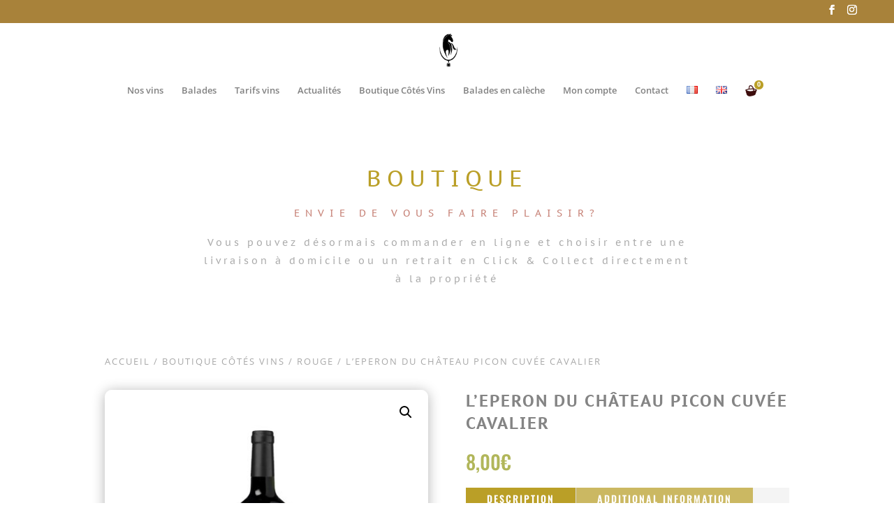

--- FILE ---
content_type: text/css
request_url: https://chateaupicon.fr/wp-content/et-cache/1320/et-core-unified-1320.min.css?ver=1745957711
body_size: 528
content:
.mobile_nav.opened .mobile_menu_bar:before{content:'\4d'}@media only screen and (max-width:980px){.et_fixed_nav #main-header,.et_fixed_nav #top-header,.et_non_fixed_nav.et_transparent_nav #main-header,.et_non_fixed_nav.et_transparent_nav #top-header{position:fixed}}.et_mobile_menu .first-level>a{background-color:transparent;position:relative}.et_mobile_menu .first-level>a:after{font-family:'ETmodules';content:'\4c';font-weight:normal;position:absolute;font-size:16px;top:13px;right:10px}.second-level{display:none}.reveal-items{display:block}#orddd-lite-checkout-fields{margin-bottom:5%}#orddd-lite-checkout-fields label{font-weight:bold}#orddd-lite-checkout-fields span.optional{visibility:hidden}.orddd_lite_field_note{font-weight:bold;font-size:13px!important;margin-top:2%;color:#009298!important}.woocommerce-shipping-totals.shipping td{color:#009298!important}#top-menu{padding:10px 0!important}.et-cart-info span{display:inline-block!important}.et-cart-info span:before{content:""!important;background-image:url('https://delice-aquitain.fr/wp-content/uploads/2021/09/panier.png');height:24px!important;width:24px!important;background-size:contain;display:inline-block!important}.et-fixed-header #top-menu a:hover{color:#FE5943!important}.couleur a{color:#FFDF00!important}li.sinscrire{text-transform:uppercase;text-align:center;padding:8px 10px 8px 12px!important;height:34px;width:120px;border:solid 2px #FFDF00;border-radius:18px}.btn-menu-moncompte:hover{filter:contrast(120%)!important}.et-cart-info span:before{content:""!important;background-image:url('https://delice-aquitain.fr/wp-content/uploads/2021/09/panier.png');height:24px!important;width:24px!important;background-size:contain;display:inline-block!important}@media only screen and (min-width:768px){#et-info{float:right!important}}

--- FILE ---
content_type: application/javascript
request_url: https://chateaupicon.fr/wp-content/plugins/booking-calendar-pro/js/booking.js?ver=10.1
body_size: 6604
content:

  
var wpdevartScript;
var wpdevartScriptOb;

jQuery( document ).ready(function() {
	wpdevartScript = function () {
		/*
		* Calendar Next, Prev
		*/
		var $ = jQuery;
		var ajax_next = "";
		$("body").on( "click",".wpda-booking-calendar-head:not(.reservation) .wpda-previous,.wpda-booking-calendar-head:not(.reservation) .wpda-next", function(e){
			if(typeof(start_index) == "undefined") {
				start_index = "";
				selected_date = "";
			}
			e.preventDefault();
			var bc_main_div = $(this).closest('.booking_calendar_container');
			$(bc_main_div).find('.wpdevart-load-overlay').show();
			$.post(wpdevart.ajaxUrl, {
				action: 'wpdevart_ajax',
				wpdevart_selected: start_index,
				wpdevart_selected_date: selected_date,
				wpdevart_link: $(this).find('a').attr('href'),
				wpdevart_id: $(this).closest(".booking_calendar_main_container").data('id'),
				wpdevart_nonce: wpdevart.ajaxNonce
			}, function (data) {
				$(bc_main_div).find('div.booking_calendar_main').replaceWith(data);
				$(bc_main_div).find('.wpdevart-load-overlay').hide();
				if($(data).find(".wpdevart-day.selected").length == 1) {
					select_index = $(data).find(".wpdevart-day.selected").index() - 7;
				} else if($(data).find(".wpdevart-day.selected").length == 0){
					select_index = 0;
				}
			});
			e.stopPropagation();
		});
		
		/*
		* Reservation Calendar Next, Prev
		*/
		$("body").on( "click",".reservation .wpda-previous,.reservation .wpda-next", function(e){
			if(typeof(start_index) == "undefined") {
				start_index = "";
				selected_date = "";
			}
			e.preventDefault();
			var bc_main_div = $(this).closest('.booking_calendar_container');
			if($(".wpdevart_res_month_view").length != 0) {
				var reserv = "true";
				var cal_id = $(this).parent().parent().find("table").data('id');
			} else {
				var reserv = "false";
				var cal_id = $(this).closest(".booking_calendar_main_container").data('id');
			}
			$(bc_main_div).find('.wpdevart-load-overlay').show();
			$.post(wpdevart.ajaxUrl, {
				action: 'wpdevart_ajax',
				wpdevart_reserv: reserv,
				wpdevart_selected: start_index,
				wpdevart_selected_date: selected_date,
				wpdevart_link: $(this).find('a').attr('href'),
				wpdevart_id: cal_id,
				wpdevart_nonce: wpdevart.ajaxNonce
			}, function (data) {
				$(bc_main_div).find('div.booking_calendar_main').replaceWith(data);
				$(bc_main_div).find('.wpdevart-load-overlay').hide();
				if($(data).find(".wpdevart-day.selected").length == 1) {
					select_index = $(data).find(".wpdevart-day.selected").index() - 7;
				} else if($(data).find(".wpdevart-day.selected").length == 0){
					select_index = 0;
				}
			});
			e.stopPropagation();
		});
		$("body").on( "click",".wpda-booking-calendar-head .wpda-next", function(e){
			ajax_next = "next";
		});
		$("body").on( "click",".wpda-booking-calendar-head .wpda-previous", function(e){
			ajax_next = "prev";
		});
		
		
		/*
		* Submit Button
		*/
		$("body").on( "click",".wpdevart-submit:not(.order-submit):not(.wpdevart-submit-update)", function(e){
			var wpdevart_required_field = wpdevart_required($(this));
			e.preventDefault();
			if(wpdevart_required_field === true) {
				var reserv_data = {};
				var offset = $(this).closest(".booking_calendar_main_container").data("offset");
				$(this).closest("form").find("input[type=text],button,input[type=hidden],input[type=checkbox],input[type=radio],select,textarea").each(function(index,element){
					if(jQuery(element).is("input[type=checkbox]")) {
						if(jQuery(element).is(':checked')) {
							reserv_data[jQuery(element).attr("name")] = "on";
						} else {
							reserv_data[jQuery(element).attr("name")] = "";
						}
					} else if(jQuery(element).is("select") && jQuery(element).attr("multiple") == "multiple"){
						if($(element).val()) {
							var multy_select = $(element).val().join("|wpdev|");
							reserv_data[jQuery(element).attr("name")] = multy_select;
						}
					}else {
						reserv_data[jQuery(element).attr("name")] = $(element).val();
					}
				});
				reserv_json = JSON.stringify(reserv_data);
				$(this).addClass("load");
				var reserv_form = $(this).closest("form");
				var reserv_cont = $(this).closest(".booking_calendar_main_container");
				var form_div = $(this).closest(".wpdevart-booking-form-container");
				$.post(wpdevart.ajaxUrl, {
					action: 'wpdevart_form_ajax',
					wpdevart_data: reserv_json,
					wpdevart_id: $(this).closest(".booking_calendar_main_container").data('id'),
					wpdevart_submit: $(this).attr('id').replace("wpdevart-submit", ""),
					wpdevart_nonce: wpdevart.ajaxNonce
				}, function (data) {
				if($(form_div).hasClass("hide_form") || $(form_div).hasClass("cal_width_pay")) {
						$(form_div).hide();
					}
					$(reserv_cont).find('div.booking_calendar_main').replaceWith(data);
					$(reserv_cont).find('div.selected').removeClass("selected");
					$(reserv_form).find("input[type=text],input[type=hidden],textarea").each(function(index,element){
						jQuery(element).val("");
					});
					$(reserv_form).find("select").each(function(index,element){
						jQuery(element).find("option:selected").removeAttr("selected");
					});
					$(reserv_form).find("input[type=checkbox],input[type=radio]").each(function(index,element){
						jQuery(element).find(":checked").removeAttr("checked");
					});
					$(reserv_form).find(".wpdevart-submit").removeClass("load").hide();
					$(window).scrollTo( reserv_cont, 400,{'offset':{'top':-(offset)}});
				});
				e.stopPropagation();
			}
		});
		
		/*
		* Submit Button for Update
		*/
		$("body").on( "click",".wpdevart-submit-update", function(e){
			var wpdevart_required_field = wpdevart_required($(this));
			e.preventDefault();
			if(wpdevart_required_field === true) {
				var reserv_data = {};
				var offset = $(this).closest(".booking_calendar_main_container").data("offset");
				$(this).closest("form").find("input[type=text],button,input[type=hidden],input[type=checkbox],input[type=radio],select,textarea").each(function(index,element){
					if(jQuery(element).is("input[type=checkbox]")) {
						if(jQuery(element).is(':checked')) {
							reserv_data[jQuery(element).attr("name")] = "on";
						} else {
							reserv_data[jQuery(element).attr("name")] = "";
						}
					} else if(jQuery(element).is("select") && jQuery(element).attr("multiple") == "multiple"){
						if($(element).val()) {
							var multy_select = $(element).val().join("|wpdev|");
							reserv_data[jQuery(element).attr("name")] = multy_select;
						}
					}else {
						reserv_data[jQuery(element).attr("name")] = $(element).val();
					}
				});
				reserv_json = JSON.stringify(reserv_data);
				$(this).addClass("load");
				var reserv_form = $(this).closest("form");
				var reserv_cont = $(this).closest(".booking_calendar_main_container");
				$.post(wpdevart.ajaxUrl, {
					action: 'wpdevart_form_ajax',
					wpdevart_data: reserv_json,
					wpdevart_id: $(this).closest(".booking_calendar_main_container").data('id'),
					wpdevart_submit: $(this).attr('id').replace("wpdevart-submit", ""),
					wpdevart_nonce: wpdevart.ajaxNonce
				}, function (data) {
					$(reserv_cont).find('div.booking_calendar_main').replaceWith(data);
					$(reserv_form).find(".wpdevart-submit").removeClass("load");
					$(window).scrollTo( reserv_cont, 400,{'offset':{'top':-(offset)}});
				});
				e.stopPropagation();
			}
		});
		
		/*
		* payment Button
		*/
		$("body").on( "click","input.wpdevart_shipping", function(e){
			var this_ = $(this);
			if($(this).prop('checked') == true) {
				$(this).closest(".address_item").prev().find(".wpdevart-fild-item-container").each(function(index,element){
					var tag = jQuery(element).find("[id^='wpdevart_form_field']");
					var tagname = tag.prop("tagName");
					var value = tag.val();
					var type = tag.attr("type");
					if(tagname == "INPUT"){
						if(type == "text") {
							$(this_).closest(".address_item").find(".wpdevart-fild-item-container").eq(index+1).find("input").val(value);
						} else if(type == "checkbox" || type == "radio") {
							if(tag.prop('checked') == true) {
								$(this_).closest(".address_item").find(".wpdevart-fild-item-container").eq(index+1).find("input").attr("checked","checked");
							} 
						}
					} 
					else if(tagname == "SELECT") {
						$(this_).closest(".address_item").find(".wpdevart-fild-item-container").eq(index+1).find("select option[value='"+tag.find("option:selected").val()+"']").attr("selected","selected");
					} else if(tagname == "TEXTAREA") {
						$(this_).closest(".address_item").find(".wpdevart-fild-item-container").eq(index+1).find("textarea").val(value);
					}
					
				});
			} else {
				$(this).closest(".address_item").find("input[type=text],input[type=hidden],textarea").each(function(index,element){
					jQuery(element).val("");
				});
				$(this).closest(".address_item").find("select").each(function(index,element){
					jQuery(element).find("option:selected").removeAttr("selected");
				});
				$(this).closest(".address_item").find("input[type=checkbox],input[type=radio]").each(function(index,element){
					jQuery(element).removeAttr("checked");
				});
			}
		});
		$("body").on( "click", ".order-submit", function(e){
			var wpdevart_required_field = wpdevart_required($(this));
			if(wpdevart_required_field !== true) {
				e.preventDefault();
			}
		});
		
		$("body").on( "click",".wpdevart-payment-button", function(e){
			e.preventDefault();
			var payment_id = $(this).attr("id");
			var id = $(this).data("id");
			var resid = $(this).data("resid");
			var themeid = $(this).data("themeid");
			
			$(this).closest("form").find(".wpdevart_order_wrap").fadeIn();
			$(this).closest("form").find(".wpdevart_order_content").fadeIn();
			var order_content = $(this).closest("form").find(".wpdevart_order_content");
			$.post(wpdevart.ajaxUrl, {
				action: 'wpdevart_payment_ajax',
				wpdevart_data: payment_id,
				wpdevart_resid: resid,
				wpdevart_id: id,
				wpdevart_themeid: themeid,
				wpdevart_nonce: wpdevart.ajaxNonce
			}, function (data) {
				$(order_content).replaceWith(data);
			});
			e.stopPropagation();
		});
		
		$("body").on( "click",".wpdevart_close_popup", function(e){
			$(this).closest(".wpdevart_order_content").fadeOut();
			$(this).closest(".wpdevart_order_content").prev().fadeOut();
		});
		$("body").on( "click",".wpdevart_order_wrap", function(e){
			$(this).fadeOut();
			$(this).next().fadeOut();
		});
		
		/*
		*CALENDAR
		*/
		var select_ex = false,
			existtt = false,
			count_item = $(".wpdevart-day").length,
			start_index,check_in,check_out,
			item_count = "",
			extra_price_value = 0;
		if($("#wpdevart_update_res").length){
			existtt = true;
			item_click(false,$(".wpdevart-day.selected").get(0),true);
			var check_indateformat = $(".wpdevart-day.selected").eq(0).data("dateformat");
			var check_outdateformat = $(".wpdevart-day.selected").eq($(".wpdevart-day.selected").length-1).data("dateformat");
			var check_indate = $(".wpdevart-day.selected").eq(0).data("date");
			var check_outdate = $(".wpdevart-day.selected").eq($(".wpdevart-day.selected").length-1).data("date");
			var calendar_idd = $(".booking_calendar_main_container").data("id");
			if(!$(".booking_calendar_main_container").hasClass("hours_enabled")){
				$.get(wpdevart.ajaxUrl, {
					action: 'wpdevart_get_interval_dates',
					wpdevart_start_date: check_indate,
					wpdevart_end_date: check_outdate,
					wpdevart_id: calendar_idd,
					wpdevart_nonce: wpdevart.ajaxNonce
				}, function (data) {
					date_data = JSON.parse(data);
				});
			}
		}	
		$("body").on("click",".wpdevart-day", function() {
			item_click(false,this,false);
		});
		
		$("body").on("hover",".wpdevart-day", function(){
			item_hover(false,this);
		});
		
		/*
		*HOURS
		*/
		
		$("body").on("click",".wpdevart-hour-item", function() {
			item_click(true,this,false);	
        });
		
		$("body").on("hover",".wpdevart-hour-item", function(){
			item_hover(true,this);
		});
		
		function item_hover(hour,el) {
			if(hour == true) {
				var selected = "hour_selected";
				var item = "wpdevart-hour-item";
			} else {
				var selected = "selected";
				var item = "wpdevart-day";
			}	
			if(typeof id == "undefined") {
				id = 0;
			}
			if(id != 0) {
				if(($("#booking_calendar_main_container_"+id+" ."+selected).length != 0 || typeof(start_index) != "undefined") && select_ex == false && ($("#wpdevart_single_day" + id).length == 0 || (hour == true && $("#wpdevart_form_hour" + id).length == 0)) && (start_index !== "" || hour == true)) {
					end_index = $("#booking_calendar_main_container_"+id+" ."+item).index(el);
					if(ajax_next == "" || hour == true) {
						if(start_index <= end_index) {
							for(var j = 0; j < start_index; j++) {
								$("#booking_calendar_main_container_"+id+" ."+item).eq(j).removeClass(selected);
							}
							for(var n = end_index; n < count_item; n++) {
								$("#booking_calendar_main_container_"+id+" ."+item).eq(n).removeClass(selected);
							}
							for (var i = start_index; i < end_index; i++) {
								$("#booking_calendar_main_container_"+id+" ."+item).eq(i).addClass(selected);
							}
						}
						else if(start_index >= end_index){
							for(var k = start_index+1; k < count_item; k++) {
								$("#booking_calendar_main_container_"+id+" ."+item).eq(k).removeClass(selected);
							}
							for(var p = 0; p < end_index; p++) {
								$("#booking_calendar_main_container_"+id+" ."+item).eq(p).removeClass(selected);
							}
							for (var m = end_index; m < start_index; m++) {
								$("#booking_calendar_main_container_"+id+" ."+item).eq(m).addClass(selected);
							}
						}
					} else if(ajax_next == "next" && hour == false) {
						if(select_index <= end_index) {
							for(var j = 0; j < select_index; j++) {
								$("#booking_calendar_main_container_"+id+" ."+item).eq(j).removeClass(selected);
							}
							for(var n = end_index; n < count_item; n++) {
								$("#booking_calendar_main_container_"+id+" ."+item).eq(n).removeClass(selected);
							}
							for (var i = select_index; i < end_index; i++) {
								$("#booking_calendar_main_container_"+id+" ."+item).eq(i).addClass(selected);
							}
						}
						else if(select_index >= end_index){
							for(var k = select_index+1; k < count_item; k++) {
								$("#booking_calendar_main_container_"+id+" ."+item).eq(k).removeClass(selected);
							}
							for(var p = 0; p < end_index; p++) {
								$("#booking_calendar_main_container_"+id+" ."+item).eq(p).removeClass(selected);
							}
							for (var m = end_index; m < select_index; m++) {
								$("#booking_calendar_main_container_"+id+" ."+item).eq(m).addClass(selected);
							}
						}
					} else if(ajax_next == "prev" && hour == false) {
						if(select_index == 0) {
							select_index = count_item;
						}
						if(select_index <= end_index) {
							for(var j = 0; j < select_index; j++) {
								$("#booking_calendar_main_container_"+id+" ."+item).eq(j).removeClass(selected);
							}
							for(var n = end_index; n < count_item; n++) {
								$("#booking_calendar_main_container_"+id+" ."+item).eq(n).removeClass(selected);
							}
							for (var i = select_index; i < end_index; i++) {
								$("#booking_calendar_main_container_"+id+" ."+item).eq(i).addClass(selected);
							}
						}
						else if(select_index >= end_index){
							for(var k = select_index+1; k < count_item; k++) {
								$("#booking_calendar_main_container_"+id+" ."+item).eq(k).removeClass(selected);
							}
							for(var p = 0; p < end_index; p++) {
								$("#booking_calendar_main_container_"+id+" ."+item).eq(p).removeClass(selected);
							}
							for (var m = end_index; m < select_index; m++) {
								$("#booking_calendar_main_container_"+id+" ."+item).eq(m).addClass(selected);
							}
						}
					}
					$(el).addClass(selected);
				}
			}
			if($(el).closest(".booking_calendar_main_container").hasClass("booking_widget") && $(el).closest(".booking_calendar_main_container").hasClass("show_day_info_on_hover") && hour == false) {
				if($(el).find(".booking_widget_day").length == 0) {
					var day_price = "",
						day_user_info = "",
						day_availability = "";
					if($(el).find(".day-availability").length != 0) {
						day_availability = "<div class='day-availability'>"+$(el).find(".day-availability").clone().html()+"</div>";
					}
					if($(el).find(".day-price").length != 0) {
						day_price = "<div class='day-price'>"+$(el).find(".day-price").clone().html()+"</div>";
					}
					if($(el).find(".day-user-info").length != 0) {
						day_user_info = "<div class='widget-day-user-info'>"+$(el).find(".day-user-info").clone().html()+"</div>";
					}
					if(day_price != "" || day_availability != "" || day_user_info != "") {
						$(el).append("<div class='booking_widget_day'>"+day_user_info+day_availability+day_price+"</div>");
					}
				}
			}
		}
		
		
		function item_click(hour,el,edit) {
			var price = 0,
				price_div = "",
				total_div = "",
				extra_div = "",
				currency = "",
				selected_count = 0,
				div_container = $(el).closest(".booking_calendar_main_container"),
				calendar_idd = $(div_container).data("id"),
				form_container = $(el).closest(".booking_calendar_main_container").find(".wpdevart-booking-form-container"),				
				offset = $(div_container).data("offset");
				pos = $(div_container).data("position");
				date_data = {};
				id = $(div_container).attr("id").replace("booking_calendar_main_container_", "");
	        var forNight = $("#booking_calendar_main_container_"+id).data("night");
			if(hour == true) {
				var selected = "hour_selected";
				var available = "wpdevart-hour-available";
				var item = "wpdevart-hour-item";
				var for_hidden = "#wpdevart_start_hour"+id;
				var for_hidden_end = "#wpdevart_end_hour"+id;
			} else {
				var selected = "selected";
				var available = "wpdevart-available";
				var item = "wpdevart-day";
				var for_hidden = "#wpdevart_form_checkin"+id;
				var for_hidden_end = "#wpdevart_form_checkout"+id;
			}	
			/*if(typeof edit != "undefined") {
				existtt = true;
			}*/
			if(!$(el).hasClass(available)  && $("#booking_calendar_main_container_"+id+" ."+selected).length == 0 || $(item).parent().hasClass("wpdevart-day-hours")){
				return false;
			}		
			if(($("#wpdevart_form_checkin" + id).length != 0 || (hour == true && $("#wpdevart_start_hour" + id).length != 0))) {
				selected_count = $("#booking_calendar_main_container_"+id+" ."+item+"."+selected).length;
				selected_av_count = $("#booking_calendar_main_container_"+id+" ."+available+"."+selected).length;				
				if(select_ex == true) {
					$("#booking_calendar_main_container_"+id+" ."+item).each(function() {
						$(this).removeClass(selected);
					});
					/*$(for_hidden).val($(el).data("date"));
					$(for_hidden_end).val($(el).data("date"));
					$(el).addClass(selected);*/
					select_ex = false;
				}
				if(selected_count == 0 || existtt == true) {
					ajax_next = "";
					$(el).addClass(selected);
					start_index = $("#booking_calendar_main_container_"+id+" ."+item).index(el);
					selected_date = $("#booking_calendar_main_container_"+id+" ."+item).eq(start_index).data("date");
					selected_dateformat= $("#booking_calendar_main_container_"+id+" ."+item).eq(start_index).data("dateformat");
				} 
				else {
					if(existtt == false)
					select_ex = true;
				}
				
				if(select_ex == true){
					var exist = false;
					for(var k=0; k<$("#booking_calendar_main_container_"+id+" ."+selected).length; k++){
						if(typeof($("#booking_calendar_main_container_"+id+" ."+selected).eq(k).data("available")) == "undefined") {
							if(forNight == 1 && ($("#booking_calendar_main_container_"+id+" ."+selected).length - 1) == k && exist == false) {
								break;
							}
							exist = true;
						}
					}
					if(exist == true) {
						$(div_container).find(".error_text_container").fadeIn();
						$(div_container).find(".successfully_text_container,.email_error").fadeOut();
						$(window).scrollTo( $(div_container).find(".error_text_container"), 400,{'offset':{'top':-(offset)}});
						$("#booking_calendar_main_container_"+id+" ."+item).each(function(){
							$(this).removeClass(""+selected);
						});
						remove_select_data(id);
						exist = false;
					} 
					else if( forNight == 1 && selected_count == 1 && !$(div_container).hasClass("hours_enabled") && !hour == true){
						$(div_container).find(".error_night").fadeIn();
						$(div_container).find(".successfully_text_container,.email_error").fadeOut();
						$(window).scrollTo( $(div_container).find(".error_night"), 400,{'offset':{'top':-(offset)}});
						$("#booking_calendar_main_container_"+id+" ."+item).each(function(){
							$(this).removeClass(""+selected);
						});
						remove_select_data(id);
						exist = false;
					}
					else {
						$(div_container).find(".error_text_container,.successfully_text_container").fadeOut(10);
						var av_min = $("#booking_calendar_main_container_"+id+" ."+selected).eq(0).data("available");
						for(var i = 1; i < selected_count; i++) {
							if($("#booking_calendar_main_container_"+id+" ."+selected).eq(i).data("available") < av_min && $("#booking_calendar_main_container_"+id+" ."+selected).eq(i).hasClass(available)) {
								av_min = $("#booking_calendar_main_container_"+id+" ."+selected).eq(i).data("available");
							}
						}
						if(!edit){
							$("#wpdevart_count_item"+id+" option").remove();
							for(var j = 1; j <= av_min; j++){
								$("#wpdevart_count_item"+id).append("<option value='"+j+"'>"+j+"</option>");
							}
						}
						if(ajax_next == "") {
							if(start_index >= $("#booking_calendar_main_container_"+id+" ."+item).index(el)){
								check_indateformat = $(el).data("dateformat");
								check_outdateformat = selected_dateformat;
								check_indate = $(el).data("date");
								check_outdate = selected_date;
							}
							else {
								check_indateformat = selected_dateformat;
								check_outdateformat = $(el).data("dateformat");
								check_indate = selected_date;
								check_outdate = $(el).data("date");
							}
						} else if(ajax_next == "next"){
							if(select_index) {
								if(select_index >= $("#booking_calendar_main_container_"+id+" ."+item).index(el)){
									check_indateformat = $(el).data("dateformat");
									check_outdateformat = selected_dateformat;
									check_indate = $(el).data("date");
									check_outdate = selected_date;
								}
								else {
									check_indateformat = selected_dateformat;
									check_outdateformat = $(el).data("dateformat");
									check_indate = selected_date;
									check_outdate = $(el).data("date");
								}
							} else {
								check_indateformat = selected_dateformat;
								check_outdateformat = $(el).data("dateformat");
								check_indate = selected_date;
								check_outdate = $(el).data("date");
							}
						} else if(ajax_next == "prev"){
							if(select_index) {
								if(select_index >= $("#booking_calendar_main_container_"+id+" ."+item).index(el)){
									check_indateformat = $(el).data("dateformat");
									check_outdateformat = selected_dateformat;
									check_indate = $(el).data("date");
									check_outdate = selected_date;
								}
								else {
									check_indateformat = selected_dateformat;
									check_outdateformat = $(el).data("dateformat");
									check_indate = selected_date;
									check_outdate = $(el).data("date");
								}
							} else {
								check_indateformat = $(el).data("dateformat");
								check_outdateformat = selected_dateformat;
								check_indate = $(el).data("date");
								check_outdate = selected_date;
							}	
						}
						$(for_hidden).val(check_indate);
						$(for_hidden_end).val(check_outdate);
						$("#wpdevart-submit" + id).show();
						$("#wpdevart_booking_form_" + id).show();
						
						if($(div_container).hasClass("hours_enabled") && hour == true) {
							if(!edit){
								reservation_info(el,price,price_div,total_div,extra_div,currency,id,extra_price_value,check_indateformat,check_outdateformat,item_count,false,selected_av_count,pos,selected);
							}
						    $(window).scrollTo( $(form_container), 400,{'offset':{'top':-(offset)}});
						} else {
							if(!edit){
								$.get(wpdevart.ajaxUrl, {
									action: 'wpdevart_get_interval_dates',
									wpdevart_start_date: check_indate,
									wpdevart_end_date: check_outdate,
									wpdevart_id: calendar_idd,
									wpdevart_nonce: wpdevart.ajaxNonce
								}, function (data) {
									date_data = JSON.parse(data);
									if(date_data == 0){
										$(div_container).find(".error_text_container").fadeIn();
										$(div_container).find(".successfully_text_container,.email_error").fadeOut();
										$(window).scrollTo( $(div_container).find(".error_text_container"), 400,{'offset':{'top':-(offset)}});
										$("#booking_calendar_main_container_"+id+" ."+item).each(function(){
											$(this).removeClass(""+selected);
										});
										remove_select_data(id);
										exist = false;
									} else {
										reservation_info(el,price,price_div,total_div,extra_div,currency,id,extra_price_value,check_indateformat,check_outdateformat,item_count,false,selected_av_count,pos,selected,date_data);
										$(window).scrollTo( $(form_container), 400,{'offset':{'top':-(offset)}});
									}
								});
							}
						}
						
						
					} 
					existtt= true;
				} else { existtt = false; }
			} else if($("#wpdevart_single_day" + id).length != 0 || (hour == true && $("#wpdevart_form_hour" + id).length != 0)) {
				var res_id = 0;
				if($("input[name='reserv_id']").length){
					res_id = $("input[name='reserv_id']").val();
				}
				if(hour == true) {
					var for_hidden_single = "#wpdevart_form_hour"+id;
				} else {
					var for_hidden_single = "#wpdevart_single_day"+id;
				}	
				$("#booking_calendar_main_container_"+id+" ."+item).each(function(){
					$(this).removeClass(selected);
				});
				if(typeof($(el).data("available")) != "undefined" || $(el).hasClass("wpdevart-unavailable")) {
					$(el).addClass(selected);
					$(for_hidden_single).val($(el).data("date"));
					$(div_container).find(".error_text_container,.successfully_text_container").fadeOut(10);
					if(!edit){
						$("#wpdevart_count_item"+id+" option").remove();
					}
					if($(div_container).hasClass("hours_enabled") && hour == false) {
						$(div_container).find('.wpdevart-hours-container').show();
						$(div_container).find('.wpdevart-hours-overlay').show();
						$.post(wpdevart.ajaxUrl, {
							action: 'wpdevart_ajax',
							wpdevart_reserv_id: res_id,
							wpdevart_selected_date: $(el).data("date"),
							wpdevart_hours: true,
							wpdevart_id: $(div_container).data('id'),
							wpdevart_nonce: wpdevart.ajaxNonce
						}, function (data) {
							$(div_container).find('div.wpdevart-hours').replaceWith(data);
							$(div_container).find('.wpdevart-hours-overlay').hide();
						});
					} else {
						if(!edit){
							for(var j = 1; j <= ($(el).data("available")); j++){
								$("#wpdevart_count_item"+id).append("<option value='"+j+"'>"+j+"</option>");
							}
						}
						$("#wpdevart-submit" + id).show();
						$("#wpdevart_booking_form_" + id).show();
						
						if($(div_container).hasClass("hours_enabled") && hour == true) {
							if(!edit){
								reservation_info(el,price,price_div,total_div,extra_div,currency,id,extra_price_value,check_in,check_out,item_count,$(el).data("dateformat"),1,pos,selected,date_data);
							}
						    $(window).scrollTo( $(form_container), 400,{'offset':{'top':-(offset)}});
						} else {
							if(!edit){ 
								$.get(wpdevart.ajaxUrl, {
									action: 'wpdevart_get_interval_dates',
									wpdevart_start_date: $(el).data("date"),
									wpdevart_end_date: $(el).data("date"),
									wpdevart_id: calendar_idd,
									wpdevart_nonce: wpdevart.ajaxNonce
								}, function (data) {
									date_data = JSON.parse(data);
									if(date_data == 0){
										$(div_container).find(".error_text_container").fadeIn();
										$(window).scrollTo( $(div_container).find(".error_text_container"), 400,{'offset':{'top':-(offset)}});
										$(form_container).find(for_hidden_single).val("");
										exist = false;
									} else {
										reservation_info(el,price,price_div,total_div,extra_div,currency,id,extra_price_value,check_in,check_out,item_count,$(el).data("dateformat"),1,pos,selected,date_data);
										$(window).scrollTo( $(form_container), 400,{'offset':{'top':-(offset)}});
									}
								});
							}
						}
					}
				} else {
					if(edit == false){
						$(div_container).find(".error_text_container").fadeIn();
						$(window).scrollTo( $(div_container).find(".error_text_container"), 400,{'offset':{'top':-(offset)}});
						$(form_container).find(for_hidden_single).val("");
					} else {
						$(el).addClass(selected);
					}
				}
			}
			if(edit === true){
				select_ex = true;
				edit = false;
			}
		}
		
		
		
		
		$("body").on("click",".notice_text_close", function(){
			$(this).parent().fadeOut(10);
		});
		$(function() {
			$( ".datepicker" ).datepicker({
			  dateFormat: "yy-mm-dd"
			});
		});

		wpdevart_responsive();
			
		$("body").on("click",'.wpdevart-day-hours',function(event){
			event.stopPropagation();
		});
	}

	wpdevartScriptOb = new wpdevartScript();	
});
jQuery( document ).ajaxComplete(function() {
	wpdevart_responsive();
});
function remove_select_data(id) {
	jQuery("#wpdevart_form_checkin"+id).val('');
	jQuery("#wpdevart_form_checkout"+id).val('');
	jQuery("#wpdevart-submit"+id).hide();
	jQuery("check-info-"+id).html(jQuery("check-info-"+id).data("content"));
}

function wpdevart_set_value(id,value) {
	jQuery("#"+id).val(value);
}

function change_count(el,id,pos,currency) {
	var price = 0,
		old_price = 0,
		total_price = 0,
		extra_price_value = 0,
		extraprice = 0,
		old_total = 0,
		form_container = jQuery(el).closest(".wpdevart-booking-form");
	if(jQuery(form_container).find(".price").length != 0) {
		old_price = parseFloat(jQuery(form_container).find(".price").data("price"));
		price = parseFloat(jQuery(form_container).find(".price span").html());
		total_price = old_price*(jQuery(el).val());
		old_total = parseFloat(jQuery(form_container).find(".total_price span").html());
		if(jQuery(form_container).find(".wpdevart-extra-info").length != 0) {
			jQuery(form_container).find(".wpdevart-extra-info").each(function(){
				if(jQuery(this).find("span:first-child").html() != "") {
					if(jQuery(this).find("input.extra_price_value").val() != "") {
						operation = jQuery(this).find(".extra_price").data("extraop");
						extraprice = jQuery(this).find(".extra_price").data("extraprice");
						if( jQuery(this).find(".extra_percent").length != 0 && jQuery(this).find(".extra_percent").is(":visible")) {
							jQuery(this).find("input.extra_price_value").val(operation+(extraprice*(old_price*(jQuery(el).val()))/100));
							jQuery(this).find("span.extra_price_value").html(operation+(pos=="before" ? currency : "")+(extraprice*(old_price*(jQuery(el).val()))/100)+(pos=="after" ? currency : ""));
							extra_price_value += operation + (extraprice*(old_price*(jQuery(el).val()))/100);
							total_price = (operation == "+")? (total_price + (extraprice*(old_price*(jQuery(el).val()))/100)) : (total_price - (extraprice*(old_price*(jQuery(el).val()))/100));
						} else {
							jQuery(this).find("input.extra_price_value").val(operation+(extraprice*jQuery(el).val()));
							jQuery(this).find("span.extra_price_value").html(operation+(pos=="before" ? currency : "")+(extraprice*jQuery(el).val())+(pos=="after" ? currency : ""));
							total_price = (operation == "+")? (total_price + extraprice*jQuery(el).val()) : (total_price - extraprice*jQuery(el).val());
							extra_price_value += operation + (extraprice*jQuery(el).val());
						}
					}
				}
			});
		} else {
			total_price = (old_total-price)+(old_price*(jQuery(el).val()));
		}
		jQuery(form_container).find(".total_price span").html(total_price);
		jQuery(form_container).find(".price span").html(old_price*(jQuery(el).val()));
		jQuery(form_container).find(".wpdevart_extra_price_value").val(eval(extra_price_value));
		jQuery(form_container).find(".wpdevart_total_price_value").val(total_price);
		jQuery(form_container).find(".wpdevart_price_value").val(old_price*(jQuery(el).val()));
	}
	if(jQuery(form_container).find(".count_item").length != 0) {
		jQuery(form_container).find(".count_item").html(jQuery(el).val());
	}
}
function change_extra(el,pos,currency) {
	var id = jQuery(el).attr("id"),
		form_container = jQuery(el).closest(".wpdevart-booking-form-container"),
	    thisprice =  jQuery(el).find("option:selected").data("price"),
	    thisop =  jQuery(el).find("option:selected").data("operation"),
	    label =  jQuery(el).find("option:selected").data("label"),
	    thistype =  jQuery(el).find("option:selected").data("type"),
	    extraprice =  ((jQuery(form_container).find("."+id+" input.extra_price_value").val())? parseFloat(jQuery(form_container).find("."+id+" input.extra_price_value").val()) : 0),
	    extraop =  jQuery(form_container).find("."+id+" .extra_price").data("extraop"),
	    item_count =  (jQuery(form_container).find(".wpdevart_count_item").length !=0)? jQuery(form_container).find(".wpdevart_count_item").val() : 1,
	    total_price =  0,
	    extra_price_value =  0,
		total = parseFloat(jQuery(form_container).find(".total_price span").html()),
		price = parseFloat(jQuery(form_container).find(".price span").html()),
	 	new_total = (extraop == "+") ? (total - Math.abs(extraprice)) : (total + Math.abs(extraprice)),
	    forNight = jQuery(el).closest(".booking_calendar_main_container").data("night");
	if(jQuery(form_container).closest(".booking_calendar_main_container").hasClass("hours_enabled")) {	
	 	selected_count = jQuery(form_container).prev().find(".wpdevart-hour-available.hour_selected").length;
    } else {
	 	selected_count = (forNight == 1 && date_data.length > 1) ? (date_data.length - 1) : date_data.length;
	}
	if(jQuery(form_container).find("."+id).length != 0) {
		jQuery(form_container).find("."+id+" .extra_price").data("extraop", thisop);
		jQuery(form_container).find("."+id+" .option_label").html(label);
		if(thisprice) {
			if(jQuery(el).hasClass("wpdevart-independent")) {
				var indep_price = thisprice * item_count;
			} else {
				var indep_price = thisprice * selected_count * item_count;
			} 
			if(thistype == "price") {
				jQuery(form_container).find("."+id+" span.extra_price_value").html(thisop+(pos=="before" ? currency : "")+ indep_price +(pos=="after" ? currency : ""));
				jQuery(form_container).find("."+id+" input.extra_price_value").val(thisop+indep_price);
				jQuery(form_container).find("."+id+" .extra_percent").hide();
				jQuery(form_container).find("."+id+" .extra_price").show();
				if(jQuery(el).hasClass("wpdevart-independent")) {
					jQuery(form_container).find("."+id+" .extra_price").data("extraprice", thisprice);
				} else {
					jQuery(form_container).find("."+id+" .extra_price").data("extraprice", (thisprice*selected_count));
				}
				total_price = (thisop == "+")? (new_total + indep_price) : (new_total - indep_price);				
			} else {
				if(isNaN(price)) {
					var new_price = 0;
				} else {
					var new_price = (price*thisprice)/100;
				}
				jQuery(form_container).find("."+id+" span.extra_price_value").html(thisop+(pos=="before" ? currency : "")+new_price+(pos=="after" ? currency : ""));
				jQuery(form_container).find("."+id+" input.extra_price_value").val(thisop+new_price);
				jQuery(form_container).find("."+id+" .extra_percent").html(thisprice+"%").show();
				jQuery(form_container).find("."+id+" .extra_price").show();
				jQuery(form_container).find("."+id+" .extra_price").data("extraprice", thisprice);
				total_price = (thisop == "+")? (new_total + new_price) : (new_total - new_price);
			}
		} else {
			jQuery(form_container).find("."+id+" span.extra_price_value").html("");
			jQuery(form_container).find("."+id+" input.extra_price_value").val("");
			jQuery(form_container).find("."+id+" .extra_percent,."+id+" .extra_price").hide();
			total_price = new_total;
		}
		jQuery(form_container).find("input.extra_price_value").each(function(){
			extra_price_value += jQuery(this).val();
		});
		jQuery(form_container).find(".total_price span").html(total_price);
		jQuery(form_container).find(".wpdevart_total_price_value").val(total_price);	
		jQuery(form_container).find(".wpdevart_extra_price_value").val(eval(extra_price_value));
	}
	
}

function reservation_info(el,price,price_div,total_div,extra_div,currency,id,extra_price_value,check_in,check_out,item_count,single_date,selected_count,pos,selected,date_data) {
	/*Reservation info*/
	var day_info = "";
	var form_container = jQuery(el).closest(".booking_calendar_container").next(),
	    forNight = jQuery(el).closest(".booking_calendar_main_container").data("night");
	if(jQuery(form_container).closest(".booking_calendar_main_container").hasClass("hours_enabled")) {
		jQuery(el).parent().find("."+selected).each(function(index,sel_element) {
		if(jQuery(sel_element).find(".new-price").length != 0) {
			price += parseFloat(jQuery(sel_element).find(".new-price").data("price"));
		}
		currency = jQuery(sel_element).data("currency");
	});
	} else {
		selected_count = (forNight == 1 && date_data.length > 1) ? (date_data.length - 1) : date_data.length;
		var i = 0;
		jQuery.each(date_data, function (index, value) {
			i++;
			current_date = JSON.parse(value.data);
			if(forNight == 1 && date_data.length > 1){
				if(i < jQuery(el).parent().find("."+selected).length)
					price += parseFloat(current_date.price);
			} else {
				price += parseFloat(current_date.price);
			}
			currency = jQuery(el).parent().find("."+selected).data("currency");
		});
	}
	if(isNaN(price)){
		price = 0;
	}
	var total_price = price;
	
	if(jQuery(form_container).find(".wpdevart_count_item").length != 0) {
		item_count = "<div class='reserv_info_row'><span class='reserv_info_cell'>" +  (jQuery(form_container).find(".wpdevart_count_item").closest(".wpdevart-fild-item-container").find("label").html()) + "</span><span class='reserv_info_cell_value count_item'>1</span></div>";
	}
	if(jQuery(form_container).find(".wpdevart_extras").length != 0) {
		jQuery(form_container).find(".wpdevart_extras").each(function(sel_index,select){
			var label = jQuery(select).parent().parent().find("label").html(),
				option_label_arr = jQuery(select).find("option:selected").html().split(' '),
				option_label = option_label_arr[0],
				operation = jQuery(select).find("option:selected").data("operation"),
				type = jQuery(select).find("option:selected").data("type"),
				opt_price = parseFloat(jQuery(select).find("option:selected").data("price"));
				if(jQuery(this).hasClass("wpdevart-independent")) {
					var indep_price = opt_price;
				} else {
					var indep_price = opt_price * selected_count;
				}
			if(type == "price") {
				if(opt_price != 0 || opt_price != "") {
					var option_info = "<span class='extra_percent' style='display:none;'></span><span class='extra_price' data-extraprice='"+(indep_price)+"' data-extraop='"+operation+"' style='display:inline-block;'><span class='extra_price_value'>"+operation+((pos == "before") ? currency : "")+(indep_price)+((pos == "after") ? currency : "")+"</span></span><input type='hidden' class='extra_price_value' value='"+operation+(indep_price)+"'>";
				} else {
					var option_info = "<span class='extra_percent' style='display:none;'></span><span class='extra_price' data-extraprice='"+opt_price+"' data-extraop='"+operation+"'  style='display:none;'><span class='extra_price_value'></span></span><input type='hidden' class='extra_price_value' value=''>";
				}
				total_price = (operation == "+")? (total_price + indep_price) : (total_price - indep_price);
				extra_price_value += operation+indep_price;
			} else {
				if(opt_price != 0 || opt_price != "") {
					var option_info = "<span class='extra_percent'>"+operation+opt_price+"%</span><span class='extra_price' data-extraprice='"+opt_price+"' data-extraop='"+operation+"'  style='display:inline-block;'><span class='extra_price_value'>"+operation+((pos == "before") ? currency : "")+((price * opt_price)/100)+((pos == "after") ? currency : "")+"</span></span><input type='hidden' class='extra_price_value' value='"+operation+((price * opt_price)/100)+"'>";
				} else {
					var option_info = "<span class='extra_percent'></span><span class='extra_price' data-extraprice='"+opt_price+"' data-extraop='"+operation+"'  style='display:none;'><span class='extra_price_value'></span></span><input type='hidden' class='extra_price_value' value=''>";
				}
				total_price = (operation == "+")? (total_price + ((price * opt_price)/100)) : (total_price - ((price * opt_price)/100));
				extra_price_value += operation+((price * opt_price)/100);
			}
			extra_div += "<div class='wpdevart-extra-info wpdevart-extra-"+sel_index+" reserv_info_row "+(jQuery(select).attr("id"))+"'><span class='reserv_info_cell'>"+label+"</span><span class='reserv_info_cell_value'><span class='option_label'>"+option_label+"</span>"+option_info+"</span></div>";
			
		});
	}
	if(price != 0) {
		price_div = "<div class='reserv_info_row'><span class='reserv_info_cell'>"+(jQuery(el).closest(".booking_calendar_main_container").data("price"))+"</span><span class='reserv_info_cell_value price' data-price='"+price+"'>"+((pos == "before") ? currency : "")+"<span>"+price+"</span>"+((pos == "after") ? currency : "")+"</span></div>";
		total_div = "<div class='wpdevart-total-price reserv_info_row'><span class='reserv_info_cell'>"+(jQuery(el).closest(".booking_calendar_main_container").data("total"))+"</span><span class='reserv_info_cell_value total_price'>"+((pos == "before") ? currency : "")+"<span>"+total_price+"</span>"+((pos == "after") ? currency : "")+"</span></div>";
	}
	if(single_date === false) {
		if(jQuery(form_container).closest(".booking_calendar_main_container").hasClass("hours_enabled")) {
			day_info = "<div class='reserv_info_row'><span class='reserv_info_cell'>" + wpdevart.date + "</span><span class='reserv_info_cell_value'>"+jQuery(form_container).closest(".booking_calendar_main_container").find(".selected").data("dateformat")+"</span></div>";
		}		
		jQuery(form_container).find(".check-info").html(day_info + "<div class='reserv_info_row'><span class='reserv_info_cell'>" + jQuery(form_container).find("label.wpdevart_form_checkin").html() + "</span><span class='reserv_info_cell_value'>"+check_in+"</span></div><div class='reserv_info_row'><span class='reserv_info_cell'>" + jQuery(form_container).find("label.wpdevart_form_checkout").html() + "</span><span class='reserv_info_cell_value'>"+check_out+"</span></div>"+item_count+price_div+extra_div+total_div+"");
	} else {
		if(jQuery(form_container).closest(".booking_calendar_main_container").hasClass("hours_enabled")) {
			jQuery(form_container).find(".check-info").html("<div class='reserv_info_row'><span class='reserv_info_cell'>" + wpdevart.date + "</span><span class='reserv_info_cell_value'>"+jQuery(form_container).closest(".booking_calendar_main_container").find(".selected").data("dateformat")+"</span></div><div class='reserv_info_row'><span 	class='reserv_info_cell'>" + wpdevart.hour + "</span><span class='reserv_info_cell_value'>"+single_date+"</span></div>"+item_count+price_div+extra_div+total_div);
		} else {
			jQuery(form_container).find(".check-info").html("<div class='reserv_info_row'><span 	class='reserv_info_cell'>" + wpdevart.date + "</span><span class='reserv_info_cell_value'>"+single_date+"</span></div>"+item_count+price_div+extra_div+total_div);
		}
	}
	jQuery(form_container).find(".wpdevart_extra_price_value").val(eval(extra_price_value));
	jQuery(form_container).find(".wpdevart_total_price_value").val(total_price);
	jQuery(form_container).find(".wpdevart_price_value").val(price);
}

function wpdevart_responsive(){
	jQuery(".booking_calendar_main_container").each(function(index,el){
		if(jQuery(el).width() < 450 || jQuery("body").width() < 470) {
			jQuery(el).addClass("wpdevart-responsive");
			jQuery(el).next().addClass("wpdevart-responsive");
		}else {
			jQuery(el).find(".wpda-month-name").show();
		}
	});
}

function wpdevart_required(submit) {
	var label = "",
		tag_name = "",
		type = "",
		error = false,
		error_email = false,
		offset = jQuery(submit).closest(".booking_calendar_main_container").data("offset");
	if(jQuery(submit).closest("form").find(".wpdevart-required:not(span)").length != 0 || jQuery(submit).closest("form").find(".wpdevart-email").length != 0) {
		jQuery(submit).closest("form").find(".wpdevart-required:not(span),.wpdevart-email").each(function(index,el){
			label = jQuery(el).closest(".wpdevart-fild-item-container").find("label").text();
			tag_name = jQuery(el).prop("tagName");
			type = jQuery(el).attr("type");
			if(tag_name == "INPUT") {
				if(type == "text") {
					if(jQuery(el).val().trim() == "" && !jQuery(el).hasClass("wpdevart-email")) {
						error = true;
					}
					if(jQuery(el).hasClass("wpdevart-email") && validate_email(jQuery(el).val())) {
						if(jQuery(el).val().trim() == "" && jQuery(el).hasClass("wpdevart-required")) {
							error = true;
						}
						if(jQuery(el).val() != "" && !jQuery(el).hasClass("wpdevart-required")){
							error_email = true;
						}else if(jQuery(el).hasClass("wpdevart-required")) {
							error_email = true;
						}
					}
				} else if(type == "checkbox" || type == "radio") {
					if(typeof jQuery(el).attr("checked") == "undefined") {
						error = true;
					} 
				}
			} else if(tag_name == "SELECT") {
				if(jQuery(el).find("option:selected").val() == "") {
					error = true;
				}
			} else if(tag_name == "TEXTAREA") {
				if(jQuery(el).val().trim() == "") {
					error = true;
				}
			}
			if(error === true) {
				alert(label + ": " + wpdevart.required);
				jQuery(el).focus();
				jQuery(window).scrollTo( jQuery(el), 400,{'offset':{'top':-(offset)}});
				return false;
			} else if(error_email === true) {
				alert(wpdevart.emailValid);
				jQuery(el).focus();
				jQuery(window).scrollTo( jQuery(el), 400,{'offset':{'top':-(offset)}});
				return false;
			} 
		});
	}
	if(error === true || error_email === true) {
		return false;
	} else {
		return true;
	}	
}

function validate_email(email) {
    var filter = /^([a-zA-Z0-9_\.\-])+\@(([a-zA-Z0-9\-])+\.)+([a-zA-Z0-9]{2,4})+$/;
    if (!filter.test(email)) {
		return true;
	} else {
		return false;
	}	
}

--- FILE ---
content_type: application/javascript
request_url: https://chateaupicon.fr/wp-content/uploads/wtfdivi/wp_footer.js?ver=1633099537
body_size: 52
content:
jQuery(function($){$('.et-social-icons:not(:has(.et-social-instagram))').append('<li class="et-social-icon et-social-instagram"><a href="https://www.instagram.com/sceachateau/" class="icon" alt="Instagram" aria-label="Instagram"><span>Instagram</span></a></li>&nbsp;');});jQuery(function($){});

--- FILE ---
content_type: text/plain
request_url: https://www.google-analytics.com/j/collect?v=1&_v=j102&a=871142385&t=pageview&_s=1&dl=https%3A%2F%2Fchateaupicon.fr%2Ftarifs%2Fboutique-cotes-vins%2Fleperon-du-chateau-picon-cuvee-cavalier%2F&ul=en-us%40posix&dt=L%27Eperon%20du%20Ch%C3%A2teau%20Picon%20Cuv%C3%A9e%20Cavalier%20-%20Chateau%20Picon&sr=1280x720&vp=1280x720&_u=IEBAAEABAAAAACAAI~&jid=1652498588&gjid=972939728&cid=1423643773.1768612692&tid=UA-102172196-1&_gid=530031779.1768612692&_r=1&_slc=1&z=2018959019
body_size: -451
content:
2,cG-DLBP6DH947